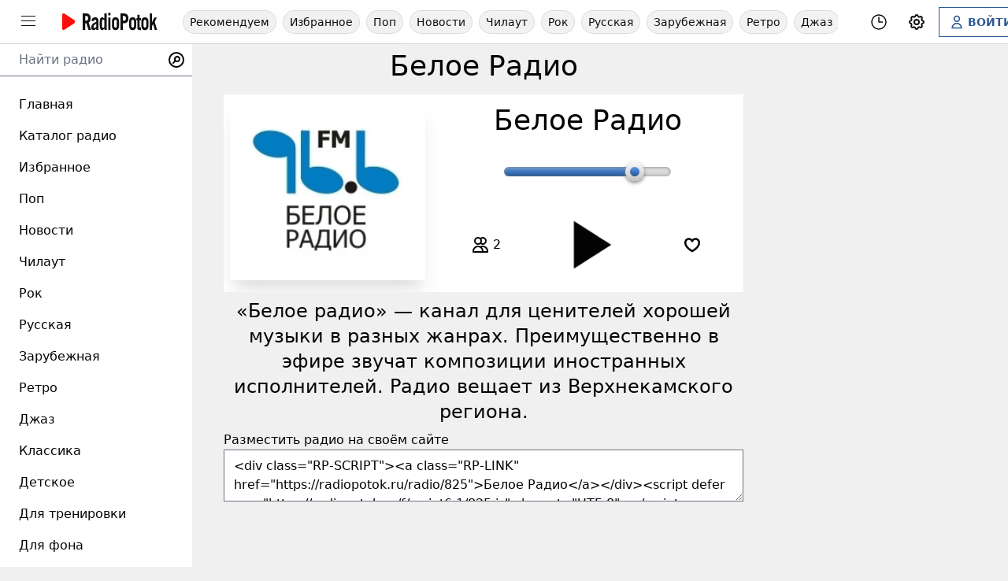

--- FILE ---
content_type: text/html; charset=UTF-8
request_url: https://radiopotok.ru/radio/825
body_size: 14742
content:
<!doctype html>
<html lang="ru">

<head>
    <meta charset="UTF-8">
    <title>Белое Радио – слушать онлайн бесплатно</title>
    <meta name="viewport" content="width=device-width, initial-scale=1.0">
    <meta http-equiv="x-ua-compatible" content="ie=edge">
    <!-- <meta http-equiv="x-pjax-version" content="v44"> -->
    <meta name="referrer" content="origin">

    <meta name="description" content="Белое Радио — станция Верхнекамского региона для людей, которые ценят качественную и красивую музыку.  Радио удачно объединяет на своих волнах рок и поп-музыку, джаз и блюз, кантри и электронные композиции.">
    <meta name="keywords" content="Белое Радио">

    <meta name='yandex-verification' content='5dccead463cb76d9'>
    <meta name='wmail-verification' content='1806783ae0680d28c0752d03e33004e2'>
    <meta name="mailru-domain" content="JyCXq16Tx9hrlxDJ">

            <link href="https://radiopotok.ru/z/css/158_combined.min.css" rel="stylesheet">
        
    <meta name="mobile-web-app-capable" content="yes">
    <meta name="apple-mobile-web-app-capable" content="yes">
    <link rel="apple-touch-icon" sizes="180x180" href="/apple-touch-icon.png">
    <link rel="icon" type="image/png" sizes="32x32" href="/favicon-32x32.png">
    <link rel="icon" type="image/png" sizes="16x16" href="/favicon-16x16.png">
    <link rel="manifest" href="/site.webmanifest">
    <link rel="mask-icon" href="/safari-pinned-tab.svg" color="#5bbad5">
    <meta name="msapplication-TileColor" content="#da532c">
    <meta name="theme-color" content="#000000">
    <script src="/app.js"></script>

    <!-- Open Graph -->
<meta property="og:type" content="website">
<meta property="og:url" content="https://radiopotok.ru/radio/825">
<meta property="og:title" content="Белое Радио – слушать онлайн бесплатно">
<meta property="og:description" content="Белое Радио — станция Верхнекамского региона для людей, которые ценят качественную и красивую музыку.  Радио удачно объединяет на своих волнах рок и поп-музыку, джаз и блюз, кантри и электронные композиции.">
<meta property="og:image" content="https://radiopotok.ru/f/station/512/825.png">
<!-- Twitter Card -->
<meta name="twitter:card" content="summary_large_image">
<meta name="twitter:site" content="@radiopotok_ru">
<meta name="twitter:creator" content="@radiopotok_ru">
<meta name="twitter:title" content="Белое Радио – слушать онлайн бесплатно">
<meta name="twitter:description" content="Белое Радио — станция Верхнекамского региона для людей, которые ценят качественную и красивую музыку.  Радио удачно объединяет на своих волнах рок и поп-музыку, джаз и блюз, кантри и электронные композиции.">
<meta name="twitter:image:src" content="https://radiopotok.ru/f/station/512/825.png">

    <script>
        const PJAX_VERSION = "v44";
        const UPDATE_TIME = 8;
        const WS_DEBUG = false;
        const XMAN_LOG = false;
        const wsDomains = ["01", "02", "03", "04"];
        const WS_DOMAIN = "wss://ws.radiopotok.ru:";
        const WS_PORT_START = 8001;
        const WS_PORT_END = 8010;
        const CDN_DOMAIN_ART = "art.radiopotok.ru";
        const CDN_DOMAIN_IMAGE = "radiopotok.ru";
        const CDN_DOMAIN_VIDEO = "";
        const VIDEO_PREVIEW_FOLDER = "720-webm";
        const VIDEO_PREVIEW_EXT = "webm";
        const VIDEOSHOT_DOMAIN = "https://videoshot.radiopotok.ru";
        const VIDEOSHOT_TYPES = {"abstract":{"name":"\u0410\u0431\u0441\u0442\u0440\u0430\u043a\u0442\u043d\u044b\u0439","type":"random","count":100},"anime":{"name":"\u0410\u043d\u0438\u043c\u0435","type":"random","count":133},"xmas":{"name":"\u041d\u043e\u0432\u044b\u0439 \u0433\u043e\u0434","type":"random","count":16}};
        const yaCountries = ["RU", "BY", "KZ"];
        const USER_LOGINED = false;
        const CURRENT_PAGE = "radio-825";

        var STATIONS = new Array();
        var DEFAULT_RADIO_ID = 825;
    </script>

    <!-- JS :: External -->
    <script src="https://vk.com/js/api/openapi.js?169"></script>
    <!-- Yandex.RTB -->
    <script>
        window.yaContextCb = window.yaContextCb || []
    </script>
    <script src="https://yandex.ru/ads/system/context.js" async></script>

    <style>
        #sw_installToolbar {
            display: none;
        }
    </style>
</head>

<body class="theme scrollbar-v">
    <!-- Yandex.Metrika counter -->
    <script>
        (function(m, e, t, r, i, k, a) {
            m[i] = m[i] || function() {
                (m[i].a = m[i].a || []).push(arguments)
            };
            m[i].l = 1 * new Date();
            k = e.createElement(t), a = e.getElementsByTagName(t)[0], k.async = 1, k.src = r, a.parentNode.insertBefore(k, a)
        })
        (window, document, "script", "https://mc.yandex.ru/metrika/tag.js", "ym");

        ym(5066290, "init", {
            clickmap: true,
            trackLinks: true,
            accurateTrackBounce: true
        });
    </script>
    <noscript>
        <div><img src="https://mc.yandex.ru/watch/5066290" style="position:absolute; left:-9999px;" alt=""></div>
    </noscript>
    <!-- /Yandex.Metrika counter -->

    <!-- Header -->
    <header class="z-50 h-14 fixed top-0 left-0 w-full opacity-95 flex flex-wrap md:flex-nowrap items-center justify-between theme-surface md:border-b border-gray-300 dark:border-dark-active-hover">
        <div class="flex items-center space-x-4 order-1 pl-1 md:pl-4">
            <!-- Sidebar Toggle Button -->
            <div>
                <button id="menuToggle" type="button" class="cursor-pointer p-2 rounded-full hover:ring-light-active-hover dark:hover:ring-dark-active-hover hover:ring transition ease-in-out" aria-label="Меню">
                    <svg class="h-6 w-6" viewBox="0 0 24 24" preserveAspectRatio="xMidYMid meet" focusable="false" fill="currentColor" stroke="none">
                        <g>
                            <path d="M21,6H3V5h18V6z M21,11H3v1h18V11z M21,17H3v1h18V17z"></path>
                        </g>
                    </svg>
                </button>
            </div>
            <!-- /Sidebar Toggle Button -->
            <!-- Logo -->
            <div class="whitespace-nowrap">
                <div class="w-32">
                    <a data-pjax href="/" title="Главная страница РадиоПоток.ру">
                        <svg class="fill-current" width="100%" height="100%" viewBox="0 0 4205 1512" version="1.1" xmlns="http://www.w3.org/2000/svg" xmlns:xlink="http://www.w3.org/1999/xlink" xml:space="preserve" style="fill-rule:evenodd;clip-rule:evenodd;stroke-linecap:round;stroke-linejoin:round;stroke-miterlimit:1.5;">
                            <g transform="matrix(2.19661,0,0,0.398226,1039.53,420.464)">
                                <path d="M180.026,1686.04L134.205,934.1C160.143,866.447 170.923,714.778 170.923,504.457C170.923,186.776 144.311,0.146 88.332,0.146L20.925,0.146L20.925,1686.04L67.412,1686.04L67.412,999.421L89.682,999.421L130.163,1686.04L180.026,1686.04ZM67.412,266.094L91.369,266.094C111.951,266.094 124.436,336.2 124.436,499.783C124.436,663.366 111.951,733.473 91.369,733.473L67.412,733.473L67.412,266.094Z" style="fill-rule:nonzero;" />
                                <path d="M231.276,786.896C231.276,695.814 242.075,630.422 254.9,630.422C267.049,630.422 276.836,672.46 276.836,782.225L276.836,875.643C223.86,985.531 183.44,1111.69 183.44,1406.05C183.44,1611.43 199.945,1709.39 225.544,1709.39C246.803,1709.39 263.675,1648.75 276.161,1562.46C277.509,1613.64 278.183,1653.34 279.193,1686.04L321.637,1686.04C320.288,1653.34 319.277,1618.31 319.277,1583.28L319.277,777.554C319.277,551.114 302.098,392.499 256.924,392.499C240.05,392.499 223.529,420.489 211.403,483.469C198.94,546.522 190.519,644.539 188.835,786.896L231.276,786.896ZM276.836,1373.33C266.712,1443.43 257.601,1490.15 244.778,1490.15C233.305,1490.15 225.881,1441.09 225.881,1356.99C225.881,1223.83 251.527,1125.7 276.836,1064.96L276.836,1373.33Z" style="fill-rule:nonzero;" />
                                <path d="M432.27,1399.04C423.833,1462.12 416.071,1490.15 406.622,1490.15C395.148,1490.15 385.699,1438.76 385.699,1186.45L385.699,915.444C385.699,663.132 395.148,611.738 406.622,611.738C416.071,611.738 423.833,639.77 432.27,702.848L432.27,1399.04ZM474.711,1686.04L474.711,0.146L432.27,0.146L432.27,532.439C412.021,429.816 401.222,392.499 389.748,392.499C356.731,392.499 343.258,569.756 343.258,896.754L343.258,1205.13C343.258,1532.14 356.731,1709.39 389.748,1709.39C408.647,1709.39 427.545,1611.43 434.965,1532.14L435.638,1532.14L435.638,1686.04L474.711,1686.04Z" style="fill-rule:nonzero;" />
                                <path d="M505.772,415.854L505.772,1686.04L548.213,1686.04L548.213,415.854L505.772,415.854ZM548.213,196.031L548.213,-69.917L505.772,-69.917L505.772,196.031L548.213,196.031Z" style="fill-rule:nonzero;" />
                                <path d="M575.903,1228.5C575.903,1564.76 600.829,1709.39 643.316,1709.39C685.803,1709.39 710.728,1564.76 710.728,1228.5L710.728,873.387C710.728,537.131 685.803,392.499 643.316,392.499C600.829,392.499 575.903,537.131 575.903,873.387L575.903,1228.5ZM618.344,798.626C618.344,700.501 628.468,649.105 643.316,649.105C658.163,649.105 668.287,700.501 668.287,798.626L668.287,1303.27C668.287,1401.39 658.163,1452.79 643.316,1452.79C628.468,1452.79 618.344,1401.39 618.344,1303.27L618.344,798.626Z" style="fill-rule:nonzero;" />
                                <path d="M782.882,1686.04L782.882,1008.76L803.464,1008.76C860.793,1008.76 888.753,822.133 888.753,504.455C888.753,186.776 860.793,0.146 803.464,0.146L736.395,0.146L736.395,1686.04L782.882,1686.04ZM782.882,266.094L807.85,266.094C830.794,266.094 842.266,345.548 842.266,504.455C842.266,663.361 830.794,742.815 807.85,742.815L782.882,742.815L782.882,266.094Z" style="fill-rule:nonzero;" />
                                <path d="M902.282,1228.5C902.282,1564.76 927.207,1709.39 969.694,1709.39C1012.18,1709.39 1037.11,1564.76 1037.11,1228.5L1037.11,873.387C1037.11,537.131 1012.18,392.499 969.694,392.499C927.207,392.499 902.282,537.131 902.282,873.387L902.282,1228.5ZM944.722,798.626C944.722,700.501 954.846,649.105 969.694,649.105C984.542,649.105 994.665,700.501 994.665,798.626L994.665,1303.27C994.665,1401.39 984.542,1452.79 969.694,1452.79C954.846,1452.79 944.722,1401.39 944.722,1303.27L944.722,798.626Z" style="fill-rule:nonzero;" />
                                <path d="M1058.05,709.827L1058.05,1457.17C1058.05,1639.41 1076.24,1709.39 1103.87,1709.39C1111.96,1709.39 1120.05,1707.06 1128.14,1697.73L1128.14,1450.45C1125.44,1452.79 1122.75,1452.79 1119.71,1452.79C1108.25,1452.79 1100.49,1422.41 1100.49,1359.33L1100.49,709.827L1127.8,709.827L1127.8,471.904L1100.49,471.904L1100.49,126.26L1058.05,126.26L1058.05,471.904L1041.19,471.904L1041.19,709.827L1058.05,709.827Z" style="fill-rule:nonzero;" />
                                <path d="M1134.93,1228.5C1134.93,1564.76 1159.85,1709.39 1202.34,1709.39C1244.83,1709.39 1269.75,1564.76 1269.75,1228.5L1269.75,873.387C1269.75,537.131 1244.83,392.499 1202.34,392.499C1159.85,392.499 1134.93,537.131 1134.93,873.387L1134.93,1228.5ZM1177.37,798.626C1177.37,700.501 1187.49,649.105 1202.34,649.105C1217.19,649.105 1227.31,700.501 1227.31,798.626L1227.31,1303.27C1227.31,1401.39 1217.19,1452.79 1202.34,1452.79C1187.49,1452.79 1177.37,1401.39 1177.37,1303.27L1177.37,798.626Z" style="fill-rule:nonzero;" />
                                <path d="M1336.51,1686.04L1336.51,1298.44L1357.75,1090.64L1388.77,1686.04L1433.62,1686.04L1387.76,845.474L1429.91,415.854L1382.37,415.854L1337.19,908.517L1336.51,908.517L1336.51,0.146L1294.07,0.146L1294.07,1686.04L1336.51,1686.04Z" style="fill-rule:nonzero;" />
                            </g>
                            <g transform="matrix(4.96343e-17,0.81059,-0.636892,3.89984e-17,977.493,411.245)">
                                <path d="M425.197,425.197L755.906,1086.61L94.488,1086.61L425.197,425.197Z" style="fill:rgb(255,0,0);stroke:rgb(255,0,0);stroke-width:182.92px;" />
                            </g>
                        </svg>
                    </a>
                </div>
            </div>
            <!-- /Logo -->
        </div>

        <!-- Top Navigation -->
        <div class="top-nav-wrapper-header md:max-w-md lg:max-w-xl xl:max-w-4xl 2xl:max-w-max">
            <nav class="top-nav scrollbar-none js--mw-scroll-h">
                <a data-pjax class="top-nav__item " href="/">Рекомендуем</a>
                <a data-pjax class="top-nav__item " href="/favorites">Избранное</a>
                                    <a data-pjax class="top-nav__item " href="/pop">
                        Поп                    </a>
                                    <a data-pjax class="top-nav__item " href="/news">
                        Новости                    </a>
                                    <a data-pjax class="top-nav__item " href="/chillout">
                        Чилаут                    </a>
                                    <a data-pjax class="top-nav__item " href="/rock">
                        Рок                    </a>
                                    <a data-pjax class="top-nav__item " href="/russian">
                        Русская                    </a>
                                    <a data-pjax class="top-nav__item " href="/foreign">
                        Зарубежная                    </a>
                                    <a data-pjax class="top-nav__item " href="/retro">
                        Ретро                    </a>
                                    <a data-pjax class="top-nav__item " href="/jazz">
                        Джаз                    </a>
                                    <a data-pjax class="top-nav__item " href="/classical">
                        Классика                    </a>
                                    <a data-pjax class="top-nav__item " href="/kids">
                        Детское                    </a>
                                <!-- <a data-pjax class="top-nav__item " href="/youtube">YouTube</a> -->
            </nav>
        </div>
        <!-- /Top Navigation -->


        <div class="flex items-center space-x-2 order-2 md:order-3 pr-1 md:pr-4">
            <!-- Sleep Timer -->
            <div>
                <button type="button" title="Выключить таймер" class="hidden h-10 items-center justify-center align-middle p-2 font-bold text-sm rounded-full overflow-hidden hover:ring-light-active-hover dark:hover:ring-dark-active-hover hover:ring transition ease-in-out js--sleepTimerCountdown">---</button>
                <div class="dropdown dropdown--right js--sleepTimerDropdown" data-state="closed">
                    <button type="button" class="flex items-center p-2 font-bold text-sm rounded-full overflow-hidden hover:ring-light-active-hover dark:hover:ring-dark-active-hover hover:ring transition ease-in-out js--dropdown-toggle" aria-label="Таймер сна" title="Таймер сна">
                        <svg class="w-6 h-6" xmlns="http://www.w3.org/2000/svg" fill="none" viewBox="0 0 24 24" stroke-width="1.5" stroke="currentColor" data-slot="icon">
                            <path stroke-linecap="round" stroke-linejoin="round" d="M12 6v6h4.5m4.5 0a9 9 0 1 1-18 0 9 9 0 0 1 18 0Z" />
                        </svg>
                    </button>
                    <ul class="dropdown__dropdown-menu text-lg theme-surface hidden">
                        <li class="dropdown__dropdown-item flex justify-between items-center py-0.5 px-4 text-sm">
                            Выключить радио через...
                        </li>
                        <li class="dropdown__dropdown-item flex justify-between items-center py-0.5 px-4">
                            <button type="button" data-time="5" class="a js--sleepTimerStart">5 минут</button>
                        </li>
                        <li class="dropdown__dropdown-item flex justify-between items-center py-0.5 px-4">
                            <button type="button" data-time="10" class="a js--sleepTimerStart">10 минут</button>
                        </li>
                        <li class="dropdown__dropdown-item flex justify-between items-center py-0.5 px-4">
                            <button type="button" data-time="15" class="a js--sleepTimerStart">15 минут</button>
                        </li>
                        <li class="dropdown__dropdown-item flex justify-between items-center py-0.5 px-4">
                            <button type="button" data-time="30" class="a js--sleepTimerStart">30 минут</button>
                        </li>
                        <li class="dropdown__dropdown-item flex justify-between items-center py-0.5 px-4">
                            <button type="button" data-time="60" class="a js--sleepTimerStart">1 час</button>
                        </li>
                        <li class="dropdown__dropdown-item flex justify-between items-center py-0.5 px-4">
                            <button type="button" data-time="90" class="a js--sleepTimerStart">1 час 30 минут</button>
                        </li>
                        <li class="dropdown__dropdown-item flex justify-between items-center py-0.5 px-4">
                            <button type="button" data-time="180" class="a js--sleepTimerStart">3 часа</button>
                        </li>
                    </ul>
                </div>
            </div>
            <!-- /Sleep Timer -->

            <!-- Settings -->
            <div class="dropdown dropdown--right" data-state="closed">
                <button type="button" class="flex items-center space-x-1 p-2 font-bold text-sm rounded-full overflow-hidden hover:ring-light-active-hover dark:hover:ring-dark-active-hover hover:ring transition ease-in-out js--dropdown-toggle" aria-label="Настройки" title="Настройки">
                    <svg xmlns="http://www.w3.org/2000/svg" class="h-6 w-6" fill="none" viewBox="0 0 24 24" stroke="currentColor">
                        <path stroke-linecap="round" stroke-linejoin="round" stroke-width="2" d="M10.325 4.317c.426-1.756 2.924-1.756 3.35 0a1.724 1.724 0 002.573 1.066c1.543-.94 3.31.826 2.37 2.37a1.724 1.724 0 001.065 2.572c1.756.426 1.756 2.924 0 3.35a1.724 1.724 0 00-1.066 2.573c.94 1.543-.826 3.31-2.37 2.37a1.724 1.724 0 00-2.572 1.065c-.426 1.756-2.924 1.756-3.35 0a1.724 1.724 0 00-2.573-1.066c-1.543.94-3.31-.826-2.37-2.37a1.724 1.724 0 00-1.065-2.572c-1.756-.426-1.756-2.924 0-3.35a1.724 1.724 0 001.066-2.573c-.94-1.543.826-3.31 2.37-2.37.996.608 2.296.07 2.572-1.065z" />
                        <path stroke-linecap="round" stroke-linejoin="round" stroke-width="2" d="M15 12a3 3 0 11-6 0 3 3 0 016 0z" />
                    </svg>
                </button>
                <ul class="dropdown__dropdown-menu text-lg theme-surface hidden">
                    <li class="dropdown__dropdown-item flex justify-between items-center space-x-3 py-2 px-4">
                        <div class="flex items-center space-x-3">
                            <svg xmlns="http://www.w3.org/2000/svg" class="h-6 w-6" fill="none" viewBox="0 0 24 24" stroke="currentColor">
                                <path stroke-linecap="round" stroke-linejoin="round" stroke-width="2" d="M20.354 15.354A9 9 0 018.646 3.646 9.003 9.003 0 0012 21a9.003 9.003 0 008.354-5.646z" />
                            </svg>
                            <span>Тёмная тема</span>
                        </div>
                        <label class="switch js--switch-night-mode" aria-label="Тёмная тема">
                            <input type="checkbox">
                            <span class="slider"></span>
                        </label>
                    </li>
                    <li class="dropdown__dropdown-item flex justify-between items-center space-x-3 py-2 px-4">
                        <div class="flex items-center space-x-3">
                            <svg xmlns="http://www.w3.org/2000/svg" class="h-6 w-6" fill="none" viewBox="0 0 24 24" stroke="currentColor">
                                <path stroke-linecap="round" stroke-linejoin="round" stroke-width="2" d="M7 4v16M17 4v16M3 8h4m10 0h4M3 12h18M3 16h4m10 0h4M4 20h16a1 1 0 001-1V5a1 1 0 00-1-1H4a1 1 0 00-1 1v14a1 1 0 001 1z" />
                            </svg>
                            <span>Фоновое видео</span>
                        </div>
                        <label class="switch js--switch-video-preview" aria-label="Фоновое видео">
                            <input type="checkbox" checked>
                            <span class="slider"></span>
                        </label>
                    </li>
                </ul>
            </div>
            <!-- /Settings -->

            <!-- Account -->
            <div>
                                    <a href="/auth" class="btn btn-outline-primary flex items-center space-x-1 py-2 px-3 font-bold text-sm" aria-label="Войти">
                        <svg xmlns="http://www.w3.org/2000/svg" class="h-5 w-5" fill="none" viewBox="0 0 24 24" stroke="currentColor">
                            <path stroke-linecap="round" stroke-linejoin="round" stroke-width="2" d="M16 7a4 4 0 11-8 0 4 4 0 018 0zM12 14a7 7 0 00-7 7h14a7 7 0 00-7-7z" />
                        </svg>
                        <span class="hidden lg:inline">ВОЙТИ</span>
                    </a>
                            </div>
            <!-- /Account -->
        </div>
    </header>
    <!-- /Header -->



    <!-- Main Content -->
    <main class="pt-28 md:pt-16 z-20">
        <!-- Content Wrapper -->
        <div class="content-wrapper pb-96 md:pr-8 flex justify-center">
            <div class="max-w-screen-2xl w-full px-2 js--contentContainer">
                <div class="space-y-6">
                                        <article class="-mt-3 md:mt-0">
    <!-- Video Preview -->
    <div class="-z-100 fixed inset-0 w-screen h-screen hidden videoPreviewWrapper__page">
        <div class="relative w-full h-full overflow-hidden">
            <video id="videoPreview__page" data-id="825" class="videoPreview" autoplay="autoplay" loop="loop" preload="auto" poster="/dist/i/radio/blank-512.png"></video>
            <div class="absolute inset-0 w-full h-full video-preview-overlay"></div>
        </div>
    </div>
    <!-- /Video Preview -->

    <div class="flex flex-col xl:flex-row">
        <div class="w-full space-y-2 xl:pr-6">

            <div class="pb-2 pd:mb-0">
                <button onclick="history.back()" class="float-left text-lg hidden items-center spacex-x-2 px-2 py-1 rounded-lg hover:bg-light-active-hover dark:hover:bg-dark-active-hover js--radio-item-return" type="button">
                    <svg xmlns="http://www.w3.org/2000/svg" class="h-6 w-6" fill="none" viewBox="0 0 24 24" stroke="currentColor">
                        <path stroke-linecap="round" stroke-linejoin="round" stroke-width="2" d="M15 19l-7-7 7-7" />
                    </svg>
                    <span>Назад</span>
                </button>
                <h1 class="text-lg md:text-2xl xl:text-4xl text-center js--videoPreviewTextShadow">Белое Радио</h1>
            </div>

            <!-- Player -->
            <div class="theme-surface overflow-hidden radio-player radio-player-item js--radio-player js--radio-player-item" data-id="825">
                <script>
                    STATIONS[825] = {"id":"825","type":"radio","url":"\/radio\/825","stream":"[{\"title\":\"\u041f\u043e\u0442\u043e\u043a \u21161\", \"file\":\"https:\/\/5.restream.one\/825_1\", \"id\":\"1\"}]","stream_yandex":"","stream_info":"0","logo":"1","name":"\u0411\u0435\u043b\u043e\u0435 \u0420\u0430\u0434\u0438\u043e","track":"","artist":"","song":"","preview":"","show_preview":"0","videoshot_type":"abstract","cover":"[]","listeners":"","favorite":false};
                </script>

                <div class="relative grid grid-col-1 md:grid-cols-5 gap-4 p-2">
                    <!-- Logo / Cover Art -->
                    <div class="relative md:col-span-2 z-10 hidden md:block radio-player-item__coverart">
                        <button onclick="RADIO_PLAYER.control(825)" data-id="825" class="relative radio-card group js--player-controls-logo" title="Белое Радио" aria-label="Включить Белое Радио" type="button">
                            <span class="relative">
                                <picture>
                                    <source srcset="https://radiopotok.ru/f/station_webp/512/825.webp" type="image/webp">
                                    <img loading="lazy" class="radio-card__image" src="https://radiopotok.ru/f/station/512/825.png" alt="Белое Радио">
                                </picture>
                                <img loading="lazy" class="absolute top-0 bg-white opacity-0 hidden transition ease-in-out js--radio-cover" src="https://radiopotok.ru/dist/i/radio/blank-256.png" alt="">
                            </span>
                        </button>
                    </div>

                    <div class="md:hidden">
                        <img loading="lazy" class="videoPreview bg-white opacity-0 hidden transition ease-in-out js--radio-cover" src="https://radiopotok.ru/dist/i/radio/blank-256.png" alt="">
                    </div>

                    <!-- Video Preview -->
                    <div class="absolute w-full h-full z-20 hidden videoPreviewWrapper__item">
                        <div class="relative w-full h-full overflow-hidden">
                            <video id="videoPreview__item" class="videoPreview" autoplay="autoplay" loop="loop" preload="auto" poster="https://radiopotok.ru/f/station/512/825.png"></video>
                            <div class="absolute inset-0 w-full h-full video-preview-overlay"></div>
                        </div>
                    </div>
                    <!-- /Video Preview -->

                    <div class="md:col-span-3 z-30 text-light-font dark:text-white">
                        <div class="flex flex-col w-full h-full md:justify-around md:content-between space-y-6 text-center">
                            <!-- Current Track -->
                            <div class="order-last md:order-first mt-3 md:mt-0 space-y-3 js--videoPreviewTextShadowItem">
                                                                    <h2 class="text-xl dark:bg-black dark:bg-opacity-40 md:dark:bg-opacity-0 md:text-4xl">Белое Радио</h2>
                                                            </div>

                            <!-- Volume -->
                            <div class="flex justify-center show-no-device">
                                <form class="relative volume volume--item">
                                    <input class="volume-slider" type="range" min="0" max="100" step="1" value="80" aria-label="Громкость">
                                </form>
                            </div>
                            <!-- /Volume -->

                            <!-- CONTROLS -->
                            <div class="grid gap-2 grid-cols-3 justify-items-center items-center content-center">
                                <!-- Listeners -->
                                <div class="flex justify-center items-center rounded-full p-3 dark:bg-black dark:bg-opacity-40" title="Слушателей онлайн">
                                    <svg xmlns="http://www.w3.org/2000/svg" class="h-6 w-6 mr-1" fill="none" viewBox="0 0 24 24" stroke="currentColor">
                                        <path stroke-linecap="round" stroke-linejoin="round" stroke-width="2" d="M12 4.354a4 4 0 110 5.292M15 21H3v-1a6 6 0 0112 0v1zm0 0h6v-1a6 6 0 00-9-5.197M13 7a4 4 0 11-8 0 4 4 0 018 0z" />
                                    </svg>
                                    <span id="listeners">0</span>
                                </div>
                                <!-- Play/Pause Button -->
                                <button type="button" onclick="RADIO_PLAYER.control(825)" data-id="825" class="relative outline-none rounded-full dark:bg-black dark:bg-opacity-40 text-light-font dark:text-white hover:ring-light-active-hover dark:hover:ring-dark-active-hover hover:ring transition duration-700 ease-in-out pulsate-fwd js--player-controls" title="Слушать">
                                    <!-- <span class="animate-ping absolute inset-0 h-full w-full rounded-full bg-primary opacity-30 ping-icon"></span> -->
                                    <svg xmlns="http://www.w3.org/2000/svg" viewBox="0 0 24 24" class="h-24 w-24 play-icon" fill="currentColor" stroke="none">
                                        <path d="M8 5v14l11-7L8 5z" />
                                    </svg>
                                    <svg xmlns="http://www.w3.org/2000/svg" viewBox="0 0 24 24" class="h-24 w-24 pause-icon hidden" fill="currentColor" stroke="none">
                                        <path d="M6 19h4V5H6v14zm8-14v14h4V5h-4z" />
                                    </svg>
                                    <svg class="animate-spin h-24 w-24 buffer-icon hidden" xmlns="http://www.w3.org/2000/svg" fill="none" viewBox="0 0 24 24">
                                        <circle class="opacity-25" cx="12" cy="12" r="10" stroke="currentColor" stroke-width="4"></circle>
                                        <path class="opacity-75" fill="currentColor" d="M4 12a8 8 0 018-8V0C5.373 0 0 5.373 0 12h4zm2 5.291A7.962 7.962 0 014 12H0c0 3.042 1.135 5.824 3 7.938l3-2.647z"></path>
                                    </svg>
                                </button>
                                <div class="flex items-center space-x-2">
                                    <!-- Share Button -->
                                    <button type="button" aria-label="Поделиться" title="Поделиться" onclick="shareInit()" class="outline-none rounded-full h-12 w-12 dark:bg-black dark:bg-opacity-40 flex justify-center items-center transform hover:ring-light-active-hover dark:hover:ring-dark-active-hover hover:ring transition duration-700 pr-0.5 show-ios show-android hidden">
                                        <svg xmlns="http://www.w3.org/2000/svg" class="h-6 w-6" fill="none" viewBox="0 0 24 24" stroke="currentColor">
                                            <path stroke-linecap="round" stroke-linejoin="round" stroke-width="2" d="M8.684 13.342C8.886 12.938 9 12.482 9 12c0-.482-.114-.938-.316-1.342m0 2.684a3 3 0 110-2.684m0 2.684l6.632 3.316m-6.632-6l6.632-3.316m0 0a3 3 0 105.367-2.684 3 3 0 00-5.367 2.684zm0 9.316a3 3 0 105.368 2.684 3 3 0 00-5.368-2.684z" />
                                        </svg>
                                    </button>
                                    <!-- /Share Button -->
                                    <!-- Favorite Button -->
                                    <button type="button" aria-label="Добавить в избранное" title="Добавить в избранное" data-state="0" data-id="825" class="flex items-center justify-center outline-none rounded-full h-12 w-12 dark:bg-black dark:bg-opacity-40 transform hover:ring-light-active-hover dark:hover:ring-dark-active-hover hover:ring transition duration-700 js--radio-favorite">
                                        <svg xmlns="http://www.w3.org/2000/svg" width="20" height="20" class="js--fav-icon-true hidden" viewBox="0 0 16 16" fill="none"><path d="M8.39 15.243a.69.69 0 0 1-.78 0C6.006 14.164 0 9.853 0 5.78c0-5.344 6.28-6.2 8-2.6 1.72-3.6 8-2.744 8 2.6 0 4.073-6.006 8.385-7.61 9.464z" fill="url(#grad-heart-filled-1769506902.5769-6742)"></path><defs><linearGradient id="grad-heart-filled-1769506902.5769-6742" x1="8" y1="1" x2="8" y2="15.364" gradientUnits="userSpaceOnUse"><stop stop-color="#F60" offset="0"></stop><stop offset="1" stop-color="red"></stop></linearGradient></defs></svg>                                        <svg xmlns="http://www.w3.org/2000/svg" width="20" height="20" class="js--fav-icon-false " viewBox="0 0 16 16" fill="none"><path fill="currentColor" fill-rule="evenodd" clip-rule="evenodd" d="M8.509 15.309C13.448 12.389 16 9.27 16 5.893c0-4.787-5.29-6.364-8-3.374-2.71-2.99-8-1.413-8 3.374 0 3.377 2.552 6.497 7.491 9.416a1 1 0 0 0 1.018 0zm.402-10.56C10.188 1.93 14 2.668 14 5.893c0 2.413-1.951 4.893-6 7.387-4.049-2.494-6-4.974-6-7.387 0-3.225 3.812-3.964 5.089-1.144.355.784 1.467.784 1.822 0z"></path></svg>                                    </button>
                                    <!-- /Favorite Button -->
                                </div>
                            </div>
                            <!-- /CONTROLS -->
                        </div>
                    </div>
                </div>
            </div>
            <!-- /Player -->

            <div>
                                <p class="md:text-2xl text-center js--videoPreviewTextShadow">«Белое радио» — канал для ценителей хорошей музыки в разных жанрах. Преимущественно в эфире звучат композиции иностранных исполнителей. Радио вещает из Верхнекамского региона.</p>            </div>

            <div class="show-no-device">
                <h3>Разместить радио на своём сайте</h3>
                <textarea aria-label="Код для размещения радио на своём сайте" readonly="readonly" onclick="this.select()" rows="2"><div class="RP-SCRIPT"><a class="RP-LINK" href="https://radiopotok.ru/radio/825">Белое Радио</a></div><script defer src="https://radiopotok.ru/f/script6.1/825.js" charset="UTF-8"></script></textarea>
            </div>

        </div>

        <!-- Advertisement -->
        <div class="w-full xl:w-96 hidden xl:block">
            <div class="js--adsense ads-block"></div>
        </div>
        <!-- /Advertisement -->
    </div>

    <!-- Advertisement -->
    <div class="w-full my-4">
        <div class="js--yandex_rtb_w_video ads-block"></div>
    </div>
    <!-- /Advertisement -->

    <div class="flex flex-col mt-6 xl:flex-row space-x-0 xl:space-x-10 space-y-4 xl:space-y-0 js--videoPreviewTextShadow">
        <div class="flex-grow">

            <div class="grid grid-cols-1 2xl:grid-cols-5 gap-10">
                                    <div class="2xl:col-span-3 space-y-10 order-last 2xl:order-first-DISABLED">
                        <!-- Radio Videos -->
                                                <!-- /Radio Videos -->

                                                    <div class="space-y-4">
                                <h2 class="text-xl md:text-2xl text-center md:text-left">Слушать Белое Радио онлайн</h2>
                                                                    <!-- Station Description -->
                                    <div class="theme-surface p-4 space-y-4 prose prose-lg max-w-none text-light-font dark:text-white">
                                        <p>Слушателям предлагается как современная музыка, так и треки 70-х годов XXвека. Нередко канал транслирует классические композиции.&nbsp;</p><p>В эфире можно услышать такие передачи:</p><p>• Интеллигентная музыка. Это передача для любителей музыки, отличной от заезженной попсы.&nbsp;</p><p>• Величайшие бренды. Программа о бизнесе и истории создания крупных компаний.&nbsp;</p><p>• Блюзовая импровизация. Это программа для ценителей блюза. Такая же программа выходит для любителей джаза.</p>                                    </div>
                                    <!-- /Station Description -->
                                                                <!-- Station Info -->
                                                                    <!--googleoff: all-->
                                    <!-- noindex -->
                                    <nav class="radio-info-nav justify-center"><a class="radio-info-nav__item" title="Белое Радио ВКонтакте" rel="noopener noreferrer" target="_blank" href="https://vk.com/beloeradio">VK</a></nav>
                                    <!--/noindex-->
                                    <!--googleon: all-->
                                                                <!-- /Station Info -->
                            </div>
                                            </div>
                
                <!-- Tracks / Comments -->
                <div class="2xl:col-span-2 space-y-6 order-first 2xl:order-last-DISABLED">
                                        <div class="theme-surface text-light-font dark:text-white">
  <div id="vk_comments"></div>
  <script>
    VK.init({
      apiId: 1916480,
      onlyWidgets: true
    });
  </script>
  <script>
    VK.Widgets.Comments("vk_comments", {
      limit: 20,
      attach: "*",
      autoPublish: 1
    }, 110563890);
  </script>
</div>                </div>
                <!-- /Tracks / Comments -->
            </div>
        </div>

        <!-- Similar stations -->
        <div>
            <h2 class="text-xl mb-2">Популярные радио</h2>
            <div class="w-full xl:w-48 grid grid-cols-2  md:grid-cols-3 lg:grid-cols-4 xl:grid-cols-1 gap-4 items-center js--radio-grid">
                                    <button onclick="RADIO_PLAYER.controlAnchor(1992)" data-id="1992" class="radio-card group  js--radio-player js--radio-player-card" aria-label="Включить TOP 100" type="button">
    <span class="relative">
        <picture>
            <source srcset="https://radiopotok.ru/f/station_webp/256/1992.webp" type="image/webp">
            <img class="radio-card__image w-full" src="https://radiopotok.ru/f/station/256/1992.png" alt="Логотип TOP 100">
        </picture>
        <img loading="lazy" class="absolute top-0 w-full bg-white border opacity-0 hidden transition ease-in-out js--radio-cover" src="https://radiopotok.ru/dist/i/radio/blank-256.png" alt="">
            </span>
    <span class="radio-card__meta">
                    <span class="radio-card__track line-clamp-2 js--track-full"></span>
                <span class="radio-card__listeners js--listeners">Слушают: </span>
    </span>
    <script>
        STATIONS[1992] = {"id":"1992","type":"radio","url":"\/top100","stream":"[{\"title\":\"\u041f\u043e\u0442\u043e\u043a \u21161\", \"file\":\"https:\/\/ic2.radiosignal.one\/top100\", \"id\":\"1\"},{\"title\":\"\u041f\u043e\u0442\u043e\u043a \u21162\", \"file\":\"https:\/\/ic1.radiosignal.one\/top100\", \"id\":\"2\"}]","stream_yandex":"https:\/\/ic2.radiosignal.one\/top100-mp3","stream_info":"1","logo":"1","name":"TOP 100","track":"","artist":"","song":"","preview":"","show_preview":"1","videoshot_type":"abstract","cover":"[]","listeners":"","favorite":false};
    </script>
</button>                                    <button onclick="RADIO_PLAYER.controlAnchor(221)" data-id="221" class="radio-card group  js--radio-player js--radio-player-card" aria-label="Включить Новое радио 98.4 FM" type="button">
    <span class="relative">
        <picture>
            <source srcset="https://radiopotok.ru/f/station_webp/256/221.webp" type="image/webp">
            <img class="radio-card__image w-full" src="https://radiopotok.ru/f/station/256/221.png" alt="Логотип Новое радио 98.4 FM">
        </picture>
        <img loading="lazy" class="absolute top-0 w-full bg-white border opacity-0 hidden transition ease-in-out js--radio-cover" src="https://radiopotok.ru/dist/i/radio/blank-256.png" alt="">
            </span>
    <span class="radio-card__meta">
                    <span class="radio-card__name">Новое радио 98.4 FM</span>
                <span class="radio-card__listeners js--listeners">Слушают: </span>
    </span>
    <script>
        STATIONS[221] = {"id":"221","type":"radio","url":"\/radio\/221","stream":"[{\"title\":\"\u041f\u043e\u0442\u043e\u043a \u21161\", \"file\":\"https:\/\/stream.newradio.ru\/novoe96.aacp\", \"id\":\"1\"}]","stream_yandex":"https:\/\/hls-video01.cdnvideo.ru\/video01\/video01.smil\/playlist.m3u8","stream_info":"0","logo":"1","name":"\u041d\u043e\u0432\u043e\u0435 \u0440\u0430\u0434\u0438\u043e 98.4 FM","track":"","artist":"","song":"","preview":"","show_preview":"0","videoshot_type":"abstract","cover":"[]","listeners":"","favorite":false};
    </script>
</button>                                    <button onclick="RADIO_PLAYER.controlAnchor(4)" data-id="4" class="radio-card group  js--radio-player js--radio-player-card" aria-label="Включить Радио ЭНЕРДЖИ (NRG)" type="button">
    <span class="relative">
        <picture>
            <source srcset="https://radiopotok.ru/f/station_webp/256/4.webp" type="image/webp">
            <img class="radio-card__image w-full" src="https://radiopotok.ru/f/station/256/4.png" alt="Логотип Радио ЭНЕРДЖИ (NRG)">
        </picture>
        <img loading="lazy" class="absolute top-0 w-full bg-white border opacity-0 hidden transition ease-in-out js--radio-cover" src="https://radiopotok.ru/dist/i/radio/blank-256.png" alt="">
            </span>
    <span class="radio-card__meta">
                    <span class="radio-card__track line-clamp-2 js--track-full"></span>
                <span class="radio-card__listeners js--listeners">Слушают: </span>
    </span>
    <script>
        STATIONS[4] = {"id":"4","type":"radio","url":"\/energy","stream":"[{\"title\":\"\u041f\u043e\u0442\u043e\u043a \u21161\", \"file\":\"https:\/\/hls-01-gpm.hostingradio.ru\/energyfm495\/playlist.m3u8\", \"id\":\"1\"}]","stream_yandex":"","stream_info":"1","logo":"1","name":"\u0420\u0430\u0434\u0438\u043e \u042d\u041d\u0415\u0420\u0414\u0416\u0418 (NRG)","track":"","artist":"","song":"","preview":"","show_preview":"0","videoshot_type":"abstract","cover":"[]","listeners":"","favorite":false};
    </script>
</button>                                    <button onclick="RADIO_PLAYER.controlAnchor(78)" data-id="78" class="radio-card group  js--radio-player js--radio-player-card" aria-label="Включить Авторадио" type="button">
    <span class="relative">
        <picture>
            <source srcset="https://radiopotok.ru/f/station_webp/256/78.webp" type="image/webp">
            <img class="radio-card__image w-full" src="https://radiopotok.ru/f/station/256/78.png" alt="Логотип Авторадио">
        </picture>
        <img loading="lazy" class="absolute top-0 w-full bg-white border opacity-0 hidden transition ease-in-out js--radio-cover" src="https://radiopotok.ru/dist/i/radio/blank-256.png" alt="">
            </span>
    <span class="radio-card__meta">
                    <span class="radio-card__track line-clamp-2 js--track-full"></span>
                <span class="radio-card__listeners js--listeners">Слушают: </span>
    </span>
    <script>
        STATIONS[78] = {"id":"78","type":"radio","url":"\/radio\/78","stream":"[{\"title\":\"\u041f\u043e\u0442\u043e\u043a \u21161\", \"file\":\"https:\/\/hls-01-gpm.hostingradio.ru\/avtoradio495\/playlist.m3u8\", \"id\":\"1\"}]","stream_yandex":"","stream_info":"1","logo":"1","name":"\u0410\u0432\u0442\u043e\u0440\u0430\u0434\u0438\u043e","track":"","artist":"","song":"","preview":"","show_preview":"0","videoshot_type":"abstract","cover":"[]","listeners":"","favorite":false};
    </script>
</button>                                    <button onclick="RADIO_PLAYER.controlAnchor(1218)" data-id="1218" class="radio-card group  js--radio-player js--radio-player-card" aria-label="Включить ТНТ MUSIC RADIO" type="button">
    <span class="relative">
        <picture>
            <source srcset="https://radiopotok.ru/f/station_webp/256/1218.webp" type="image/webp">
            <img class="radio-card__image w-full" src="https://radiopotok.ru/f/station/256/1218.png" alt="Логотип ТНТ MUSIC RADIO">
        </picture>
        <img loading="lazy" class="absolute top-0 w-full bg-white border opacity-0 hidden transition ease-in-out js--radio-cover" src="https://radiopotok.ru/dist/i/radio/blank-256.png" alt="">
            </span>
    <span class="radio-card__meta">
                    <span class="radio-card__track line-clamp-2 js--track-full"></span>
                <span class="radio-card__listeners js--listeners">Слушают: </span>
    </span>
    <script>
        STATIONS[1218] = {"id":"1218","type":"radio","url":"\/radio\/1218","stream":"[{\"title\":\"\u041f\u043e\u0442\u043e\u043a \u21161\", \"file\":\"https:\/\/tntradio.hostingradio.ru:8027\/tntradio128.mp3\", \"id\":\"1\"}]","stream_yandex":"","stream_info":"1","logo":"1","name":"\u0422\u041d\u0422 MUSIC RADIO","track":"","artist":"","song":"","preview":"","show_preview":"0","videoshot_type":"abstract","cover":"[]","listeners":"","favorite":false};
    </script>
</button>                                    <button onclick="RADIO_PLAYER.controlAnchor(603)" data-id="603" class="radio-card group  js--radio-player js--radio-player-card" aria-label="Включить Радио Монте-Карло" type="button">
    <span class="relative">
        <picture>
            <source srcset="https://radiopotok.ru/f/station_webp/256/603.webp" type="image/webp">
            <img class="radio-card__image w-full" src="https://radiopotok.ru/f/station/256/603.png" alt="Логотип Радио Монте-Карло">
        </picture>
        <img loading="lazy" class="absolute top-0 w-full bg-white border opacity-0 hidden transition ease-in-out js--radio-cover" src="https://radiopotok.ru/dist/i/radio/blank-256.png" alt="">
            </span>
    <span class="radio-card__meta">
                    <span class="radio-card__track line-clamp-2 js--track-full"></span>
                <span class="radio-card__listeners js--listeners">Слушают: </span>
    </span>
    <script>
        STATIONS[603] = {"id":"603","type":"radio","url":"\/radio\/603","stream":"[{\"title\":\"\u041f\u043e\u0442\u043e\u043a \u21161\", \"file\":\"https:\/\/montecarlo.hostingradio.ru\/montecarlo128.mp3\", \"id\":\"1\"},{\"title\":\"\u041f\u043e\u0442\u043e\u043a \u21162\", \"file\":\"https:\/\/montecarlo.hostingradio.ru\/montecarlo64.mp3\", \"id\":\"2\"},{\"title\":\"\u041f\u043e\u0442\u043e\u043a \u21163\", \"file\":\"https:\/\/montecarlo.hostingradio.ru\/montecarlo96.aacp\", \"id\":\"3\"}]","stream_yandex":"","stream_info":"1","logo":"1","name":"\u041c\u043e\u043d\u0442\u0435-\u041a\u0430\u0440\u043b\u043e","track":"","artist":"","song":"","preview":"","show_preview":"0","videoshot_type":"abstract","cover":"[]","listeners":"","favorite":false};
    </script>
</button>                                    <button onclick="RADIO_PLAYER.controlAnchor(1576)" data-id="1576" class="radio-card group  js--radio-player js--radio-player-card" aria-label="Включить Европа Плюс" type="button">
    <span class="relative">
        <picture>
            <source srcset="https://radiopotok.ru/f/station_webp/256/1576.webp" type="image/webp">
            <img class="radio-card__image w-full" src="https://radiopotok.ru/f/station/256/1576.png" alt="Логотип Европа Плюс">
        </picture>
        <img loading="lazy" class="absolute top-0 w-full bg-white border opacity-0 hidden transition ease-in-out js--radio-cover" src="https://radiopotok.ru/dist/i/radio/blank-256.png" alt="">
            </span>
    <span class="radio-card__meta">
                    <span class="radio-card__track line-clamp-2 js--track-full"></span>
                <span class="radio-card__listeners js--listeners">Слушают: </span>
    </span>
    <script>
        STATIONS[1576] = {"id":"1576","type":"radio","url":"\/radio\/1576","stream":"[{\"title\":\"\u041f\u043e\u0442\u043e\u043a \u21161\", \"file\":\"https:\/\/hls-02-europaplus.emgsound.ru\/11\/playlist.m3u8\", \"id\":\"1\"},{\"title\":\"\u041f\u043e\u0442\u043e\u043a \u21162\", \"file\":\"https:\/\/hls-02-europaplus.emgsound.ru\/11\/192\/playlist.m3u8\", \"id\":\"2\"}]","stream_yandex":"","stream_info":"1","logo":"1","name":"\u0415\u0432\u0440\u043e\u043f\u0430 \u041f\u043b\u044e\u0441","track":"","artist":"","song":"","preview":"","show_preview":"0","videoshot_type":"abstract","cover":"[]","listeners":"","favorite":false};
    </script>
</button>                                    <button onclick="RADIO_PLAYER.controlAnchor(1323)" data-id="1323" class="radio-card group  js--radio-player js--radio-player-card" aria-label="Включить Маруся ФМ" type="button">
    <span class="relative">
        <picture>
            <source srcset="https://radiopotok.ru/f/station_webp/256/1323.webp" type="image/webp">
            <img class="radio-card__image w-full" src="https://radiopotok.ru/f/station/256/1323.png" alt="Логотип Маруся ФМ">
        </picture>
        <img loading="lazy" class="absolute top-0 w-full bg-white border opacity-0 hidden transition ease-in-out js--radio-cover" src="https://radiopotok.ru/dist/i/radio/blank-256.png" alt="">
            </span>
    <span class="radio-card__meta">
                    <span class="radio-card__name">Маруся ФМ</span>
                <span class="radio-card__listeners js--listeners">Слушают: </span>
    </span>
    <script>
        STATIONS[1323] = {"id":"1323","type":"radio","url":"\/radio\/1323","stream":"[{\"title\":\"\u041f\u043e\u0442\u043e\u043a \u21160\", \"file\":\"https:\/\/radio-holding.ru:9433\/marusya_default\", \"id\":\"0\"},{\"title\":\"\u041f\u043e\u0442\u043e\u043a \u21161\", \"file\":\"https:\/\/radio-holding.ru:9000\/marusya_aac_64\", \"id\":\"1\"},{\"title\":\"\u041f\u043e\u0442\u043e\u043a \u21162\", \"file\":\"https:\/\/radio-holding.ru:9000\/marusya_default\", \"id\":\"2\"},{\"title\":\"\u041f\u043e\u0442\u043e\u043a \u21163\", \"file\":\"https:\/\/radio-holding.ru:9000\/marusya_aac_32\", \"id\":\"3\"}]","stream_yandex":"","stream_info":"0","logo":"1","name":"\u041c\u0430\u0440\u0443\u0441\u044f \u0424\u041c","track":"","artist":"","song":"","preview":"","show_preview":"0","videoshot_type":"abstract","cover":"[]","listeners":"","favorite":false};
    </script>
</button>                                    <button onclick="RADIO_PLAYER.controlAnchor(2)" data-id="2" class="radio-card group  js--radio-player js--radio-player-card" aria-label="Включить Радио Шансон" type="button">
    <span class="relative">
        <picture>
            <source srcset="https://radiopotok.ru/f/station_webp/256/2.webp" type="image/webp">
            <img class="radio-card__image w-full" src="https://radiopotok.ru/f/station/256/2.png" alt="Логотип Радио Шансон">
        </picture>
        <img loading="lazy" class="absolute top-0 w-full bg-white border opacity-0 hidden transition ease-in-out js--radio-cover" src="https://radiopotok.ru/dist/i/radio/blank-256.png" alt="">
            </span>
    <span class="radio-card__meta">
                    <span class="radio-card__name">Радио Шансон</span>
                <span class="radio-card__listeners js--listeners">Слушают: </span>
    </span>
    <script>
        STATIONS[2] = {"id":"2","type":"radio","url":"\/radioshanson","stream":"[{\"title\":\"\u041f\u043e\u0442\u043e\u043a \u21161\", \"file\":\"https:\/\/chanson.hostingradio.ru:8041\/chanson128.mp3\", \"id\":\"1\"},{\"title\":\"\u041f\u043e\u0442\u043e\u043a \u21162\", \"file\":\"https:\/\/chanson.hostingradio.ru:8041\/chanson64.mp3\", \"id\":\"2\"},{\"title\":\"\u041f\u043e\u0442\u043e\u043a \u21163\", \"file\":\"https:\/\/chanson.hostingradio.ru:8041\/chanson256.mp3\", \"id\":\"3\"}]","stream_yandex":"","stream_info":"0","logo":"1","name":"\u0428\u0430\u043d\u0441\u043e\u043d","track":"","artist":"","song":"","preview":"","show_preview":"0","videoshot_type":"abstract","cover":"[]","listeners":"","favorite":false};
    </script>
</button>                                    <button onclick="RADIO_PLAYER.controlAnchor(1543)" data-id="1543" class="radio-card group  js--radio-player js--radio-player-card" aria-label="Включить Русская Волна" type="button">
    <span class="relative">
        <picture>
            <source srcset="https://radiopotok.ru/f/station_webp/256/1543.webp" type="image/webp">
            <img class="radio-card__image w-full" src="https://radiopotok.ru/f/station/256/1543.png" alt="Логотип Русская Волна">
        </picture>
        <img loading="lazy" class="absolute top-0 w-full bg-white border opacity-0 hidden transition ease-in-out js--radio-cover" src="https://radiopotok.ru/dist/i/radio/blank-256.png" alt="">
            </span>
    <span class="radio-card__meta">
                    <span class="radio-card__track line-clamp-2 js--track-full"></span>
                <span class="radio-card__listeners js--listeners">Слушают: </span>
    </span>
    <script>
        STATIONS[1543] = {"id":"1543","type":"radio","url":"\/radio\/1543","stream":"[{\"title\":\"\u041f\u043e\u0442\u043e\u043a \u21161\", \"file\":\"https:\/\/rp.amgradio.ru\/RuWave48\", \"id\":\"1\"}]","stream_yandex":"","stream_info":"1","logo":"1","name":"\u0420\u0443\u0441\u0441\u043a\u0430\u044f \u0412\u043e\u043b\u043d\u0430","track":"","artist":"","song":"","preview":"","show_preview":"0","videoshot_type":"abstract","cover":"[]","listeners":"","favorite":false};
    </script>
</button>                            </div>
        </div>
        <!-- /Similar stations -->
    </div>
</article>                </div>
            </div>
        </div>
        <!-- /Content Wrapper -->

        <div id="sw_installToolbar" class="theme-surface">
            <div class="sw_buttonsWrapper">
                <button id="sw_install" class="btn">Установить приложение</button>
                <div class="sw_installBlockWrapper">
                    <button id="sw_installBlock" class="btn">X</button>
                </div>
            </div>
        </div>
    </main>
    <!-- /Main Content -->



    <!-- Sidebar -->
    <aside class="sidebar scrollbar-v">
        <form action="/search.html" class="search-form js--search-form" method="get">
            <input type="hidden" name="searchid" value="1842109">
            <input type="text" name="text" value="" placeholder="Найти радио" autocomplete="off">
            <button type="submit" class="p-2" aria-label="Найти радио">
                <svg xmlns="http://www.w3.org/2000/svg" class="h-6 w-6" fill="none" viewBox="0 0 24 24" stroke="currentColor">
                    <path stroke-linecap="round" stroke-linejoin="round" stroke-width="2" d="M8 16l2.879-2.879m0 0a3 3 0 104.243-4.242 3 3 0 00-4.243 4.242zM21 12a9 9 0 11-18 0 9 9 0 0118 0z" />
                </svg>
            </button>
            <div class="gradient" id="searchProgress" style="display:none; height:5px;"></div>
            <nav class="search-results"></nav>
        </form>

        <!-- Nav :: Main -->
        <div class=" radio-nav">
            <nav class="sidebar__nav">
                <a data-pjax class="sidebar__nav-item " href="/">Главная</a>
                <a data-pjax class="sidebar__nav-item " href="/radiostations">Каталог радио</a>
                <a data-pjax class="sidebar__nav-item " href="/favorites">Избранное</a>
                <!-- <a data-pjax class="sidebar__nav-item " href="/youtube">YouTube</a> -->
                                    <a data-pjax class="sidebar__nav-item " href="/pop">
                        Поп                    </a>
                                    <a data-pjax class="sidebar__nav-item " href="/news">
                        Новости                    </a>
                                    <a data-pjax class="sidebar__nav-item " href="/chillout">
                        Чилаут                    </a>
                                    <a data-pjax class="sidebar__nav-item " href="/rock">
                        Рок                    </a>
                                    <a data-pjax class="sidebar__nav-item " href="/russian">
                        Русская                    </a>
                                    <a data-pjax class="sidebar__nav-item " href="/foreign">
                        Зарубежная                    </a>
                                    <a data-pjax class="sidebar__nav-item " href="/retro">
                        Ретро                    </a>
                                    <a data-pjax class="sidebar__nav-item " href="/jazz">
                        Джаз                    </a>
                                    <a data-pjax class="sidebar__nav-item " href="/classical">
                        Классика                    </a>
                                    <a data-pjax class="sidebar__nav-item " href="/kids">
                        Детское                    </a>
                                                    <a data-pjax class="sidebar__nav-item " href="/radio/999">
                        Для тренировки                    </a>
                                    <a data-pjax class="sidebar__nav-item " href="/radio/1480">
                        Для фона                    </a>
                                    <a data-pjax class="sidebar__nav-item " href="/radio/1434">
                        Для души                    </a>
                                    <a data-pjax class="sidebar__nav-item " href="/radio/1444">
                        Танцевальная                    </a>
                                    <a data-pjax class="sidebar__nav-item " href="/trance">
                        Транс                    </a>
                                    <a data-pjax class="sidebar__nav-item " href="/edm">
                        Клубная                    </a>
                                    <a data-pjax class="sidebar__nav-item " href="/chanson">
                        Шансон                    </a>
                                    <a data-pjax class="sidebar__nav-item " href="/rap">
                        Рэп / Хип Хоп                    </a>
                                    <a data-pjax class="sidebar__nav-item " href="/audiobooks">
                        Аудиокниги                    </a>
                                    <a data-pjax class="sidebar__nav-item " href="/ost">
                        Саундтреки                    </a>
                                    <a data-pjax class="sidebar__nav-item " href="/radio/1618">
                        Корпоративное                    </a>
                                <a data-pjax class="sidebar__nav-item " href="/radio/country">Страны</a>
                <a data-pjax class="sidebar__nav-item " href="/radio/region">Города</a>
            </nav>
        </div>
        <!-- /Nav :: Main -->

        <div class="sidebar__divider"></div>

        <div>
            <div class="sidebar__nav text-sm">
                <a data-pjax class="sidebar__nav-item " href="/video">Видео радиостанций</a>
                <!-- <a data-pjax class="sidebar__nav-item " href="/videoclip">Новые клипы</a> -->
                <a data-pjax class="sidebar__nav-item " href="/best_songs/2024">Лучшие песни по годам</a>
            </div>
        </div>

        <div class="sidebar__divider"></div>

        <div>
            <div class="sidebar__nav text-sm">
                <a data-pjax class="sidebar__nav-item " href="/add-radio.html">Добавить радио</a>
                <a data-pjax class="sidebar__nav-item " href="/feedback.html">Обратная связь</a>
                <a data-pjax class="sidebar__nav-item " href="/info/help.html">Помощь</a>
                <a data-pjax class="sidebar__nav-item " href="/info/copyright.html">Правовая информация</a>
                <a data-pjax class="sidebar__nav-item " href="/info/terms.html">Правила</a>
                <a data-pjax class="sidebar__nav-item " href="/info/policies.html">Конфиденциальность</a>
                <a data-pjax class="sidebar__nav-item " href="/info/logo.html">Наша кнопка</a>
                <a data-pjax class="sidebar__nav-item " href="/radio_on_site">Скрипт радио на сайт</a>
                <a data-pjax class="sidebar__nav-item " href="/info/android.html">Android приложение</a>
            </div>
        </div>

        <div class="sidebar__divider"></div>

        <div class="text-xs text-center space-y-2 px-2 pb-4">
            <div class="flex justify-center items-center">
                <div class="flex h-10 w-10 justify-center items-center rounded-full bg-gray-600 text-white">
                    <span>16+</span>
                </div>
            </div>
            <p>Сайт может содержать контент,<br>не предназначенный для лиц<br>младше 16 лет</p>
            <p>Любое копирование материалов сайта разрешено при наличии гиперссылки на radiopotok.ru</p>
                        <p>Радио поток — online radio бесплатно</p>
            <p>© 2026 radiopotok.ru</p>
            <p id="jsVersion" style="color:#999">---</p>
        </div>
    </aside>
    <!-- /Sidebar -->



    <!-- Popup Player :: Desktop -->
    <div class="player-popup group js--radio-item js--radio-player js--radio-player-popup" data-id="">
        <div class="relative z-40">
            <!-- Logo -->
            <div class="relative z-10">
                <picture>
                    <source srcset="https://radiopotok.ru/dist/i/radio/blank-512.webp" type="image/webp">
                    <img loading="lazy" class="shadow-xl border dark:border-dark-active-hover" src="https://radiopotok.ru/dist/i/radio/blank-512.png" alt="">
                </picture>
                <img loading="lazy" class="absolute top-0 bg-white opacity-0 hidden transition ease-in-out js--radio-cover" src="https://radiopotok.ru/dist/i/radio/blank-512.png" alt="">
            </div>
            <!-- /Logo -->

            <div class="absolute inset-0 w-full h-full z-20 hidden videoPreviewWrapper__popup">
                <div class="relative w-full h-full overflow-hidden">
                    <video id="videoPreview__popup" class="videoPreview" autoplay="autoplay" loop="loop" preload="auto" poster="/dist/i/radio/blank-512.png"></video>
                    <div class="absolute inset-0 w-full h-full video-preview-overlay"></div>
                </div>
            </div>

            <!-- <div class="z-30 absolute inset-0 text-white opacity-0 group-hover:opacity-100 group-hover:bg-black group-hover:bg-opacity-40 transition ease-in-out"> -->
            <div class="z-30 absolute inset-0 text-white bg-black bg-opacity-40 transition ease-in-out">
                <!-- Play/Pause Button -->
                <div class="grid place-items-center h-full">
                    <button type="button" onclick="RADIO_PLAYER.control(-1)" class="js--player-controls" title="Слушать">
                        <svg xmlns="http://www.w3.org/2000/svg" viewBox="0 0 24 24" class="h-24 w-24 play-icon" fill="currentColor" stroke="none">
                            <path d="M8 5v14l11-7L8 5z" />
                        </svg>
                        <svg xmlns="http://www.w3.org/2000/svg" viewBox="0 0 24 24" class="h-24 w-24 pause-icon hidden" fill="currentColor" stroke="none">
                            <path d="M6 19h4V5H6v14zm8-14v14h4V5h-4z" />
                        </svg>
                        <svg class="animate-spin h-24 w-24 buffer-icon hidden" xmlns="http://www.w3.org/2000/svg" fill="none" viewBox="0 0 24 24">
                            <circle class="opacity-25" cx="12" cy="12" r="10" stroke="currentColor" stroke-width="4"></circle>
                            <path class="opacity-75" fill="currentColor" d="M4 12a8 8 0 018-8V0C5.373 0 0 5.373 0 12h4zm2 5.291A7.962 7.962 0 014 12H0c0 3.042 1.135 5.824 3 7.938l3-2.647z"></path>
                        </svg>
                    </button>
                </div>
                <!-- /Play/Pause Button -->

                <!-- Station Name -->
                <div class="absolute w-full bottom-4 left-0 px-1 text-center font-medium js--radio-player-popup-title"></div>
                <!-- /Station Name -->

                <!-- Volume -->
                <div class="absolute w-full -bottom-2 left-2 flex justify-center show-no-device">
                    <form class="relative volume volume--popup">
                        <input class="volume-slider" type="range" min="0" max="100" step="1" value="80" aria-label="Громкость">
                    </form>
                </div>
                <!-- /Volume -->

                <!-- Open Station Page -->
                <a data-pjax="" href="#" class="absolute top-2 left-2 transform -rotate-90 js--radio-url" title="Развернуть">
                    <svg xmlns="http://www.w3.org/2000/svg" viewBox="0 0 24 24" class="h-8 w-8" fill="currentColor" stroke="none">
                        <path d="M0 0h24v24H0V0z" fill="none" />
                        <path d="M19 19H5V5h7V3H3v18h18v-9h-2v7zM14 3v2h3.59l-9.83 9.83 1.41 1.41L19 6.41V10h2V3h-7z" />
                    </svg>
                </a>
                <!-- /Open Station Page -->

                <!-- Close Popup Player -->
                <button class="absolute top-2 right-2 transform -rotate-90 js--player-popup-close" type="button" title="Закрыть">
                    <svg xmlns="http://www.w3.org/2000/svg" viewBox="0 0 24 24" class="h-8 w-8" fill="currentColor" stroke="none">
                        <path d="M19 6.41L17.59 5 12 10.59 6.41 5 5 6.41 10.59 12 5 17.59 6.41 19 12 13.41 17.59 19 19 17.59 13.41 12 19 6.41z" />
                    </svg>
                </button>
                <!-- /Close Popup Player -->
            </div>
        </div>
        <div class="whitespace-nowrap px-4 py-2">
            <div class="overflow-hidden font-medium js--track-title">&nbsp;</div>
            <div class="overflow-hidden text-xs js--track-artist">&nbsp;</div>
        </div>
    </div>
    <!-- /Popup Player :: Desktop -->


    <!-- Popup Player :: Mobile -->
    <div class="player-popup-mobile js--radio-player js--radio-player-popup-mobile" data-id="">
        <div class="gradient h-[2px] w-full"></div>
        <div class="theme-surface flex items-center h-full space-x-2 js--radio-player-popup-mobile-bg">
            <!-- Play/Pause Button -->
            <button type="button" onclick="RADIO_PLAYER.control(-1)" class="js--player-controls" title="Слушать">
                <svg xmlns="http://www.w3.org/2000/svg" viewBox="0 0 24 24" class="h-12 w-12 play-icon" fill="currentColor" stroke="none">
                    <path d="M8 5v14l11-7L8 5z" />
                </svg>
                <svg xmlns="http://www.w3.org/2000/svg" viewBox="0 0 24 24" class="h-12 w-12 pause-icon hidden" fill="currentColor" stroke="none">
                    <path d="M6 19h4V5H6v14zm8-14v14h4V5h-4z" />
                </svg>
                <svg class="animate-spin h-12 w-12 buffer-icon hidden" xmlns="http://www.w3.org/2000/svg" fill="none" viewBox="0 0 24 24">
                    <circle class="opacity-25" cx="12" cy="12" r="10" stroke="currentColor" stroke-width="4"></circle>
                    <path class="opacity-75" fill="currentColor" d="M4 12a8 8 0 018-8V0C5.373 0 0 5.373 0 12h4zm2 5.291A7.962 7.962 0 014 12H0c0 3.042 1.135 5.824 3 7.938l3-2.647z"></path>
                </svg>
            </button>
            <!-- /Play/Pause Button -->
            <a data-pjax="" href="#" class="flex-grow overflow-hidden pr-2 js--radio-url" title="Открыть cтраницу радио">
                <p class="font-medium whitespace-nowrap js--radio-player-popup-title">&nbsp;</p>
                <p class="line-clamp-2 leading-none js--track-full"></p>
            </a>
        </div>
    </div>
    <!-- /Popup Player :: Mobile -->


    <!-- Overlay -->
    <div class="overlay js--overlay"></div>
    <!-- /Overlay -->


    <!-- Backdrop -->
    <div class="hidden z-100 fixed inset-0 backdrop-filter backdrop-blur-md js--backdrop">
        <div class="flex items-center justify-center h-full">
            <div class="relative p-6 shadow-md bg-primary-variant rounded-full text-white js--backdrop-loader">
                <span class="animate-ping absolute inset-0 h-full w-full rounded-full bg-primary opacity-30"></span>
                <svg class="animate-spin h-12 w-12" xmlns="http://www.w3.org/2000/svg" fill="none" viewBox="0 0 24 24">
                    <circle class="opacity-25" cx="12" cy="12" r="10" stroke="currentColor" stroke-width="4"></circle>
                    <path class="opacity-75" fill="currentColor" d="M4 12a8 8 0 018-8V0C5.373 0 0 5.373 0 12h4zm2 5.291A7.962 7.962 0 014 12H0c0 3.042 1.135 5.824 3 7.938l3-2.647z"></path>
                </svg>
            </div>
            <div class="hidden space-y-10 js--backdrop-dialog theme-surface bg-opacity-60 p-4">
                <div class="text-4xl text-red-500">Ошибка загрузки!</div>
                <div class="text-xl js--backdrop-dialog-text"></div>
                <div class="flex space-x-10">
                    <button type="button" class="flex items-center uppercase px-3 py-2 text-green-100 bg-primary-variant hover:bg-primary border border-primary hover:border-primary-variant js--backdrop-dialog-retry">
                        <svg xmlns="http://www.w3.org/2000/svg" class="h-6 w-6 mr-1" fill="none" viewBox="0 0 24 24" stroke="currentColor">
                            <path stroke-linecap="round" stroke-linejoin="round" stroke-width="2" d="M4 4v5h.582m15.356 2A8.001 8.001 0 004.582 9m0 0H9m11 11v-5h-.581m0 0a8.003 8.003 0 01-15.357-2m15.357 2H15" />
                        </svg>
                        Повторить
                    </button>
                    <button type="button" class="flex items-center uppercase px-3 py-2 text-gray-100 bg-gray-500 hover:bg-gray-700 border border-gray-700 hover:border-gray-500 js--backdrop-dialog-cancel">
                        <svg xmlns="http://www.w3.org/2000/svg" class="h-6 w-6 mr-1" fill="none" viewBox="0 0 24 24" stroke="currentColor">
                            <path stroke-linecap="round" stroke-linejoin="round" stroke-width="2" d="M6 18L18 6M6 6l12 12" />
                        </svg>
                        Отмена
                    </button>
                </div>
            </div>
        </div>
    </div>
    <!-- /Backdrop -->


    <!-- Playerjs -->
    <div class="opacity-0 absolute top-8 left-0 h-4 w-4">
        <div id="playerjs"></div>&nbsp;
        <div id="youtubeapi"></div>
    </div>
    <!-- /Playerjs -->

    <div id="gpmAnalytics"></div>

            <script src="https://radiopotok.ru/z/js/285_combined.min.js"></script>
    

    
</body>

</html>